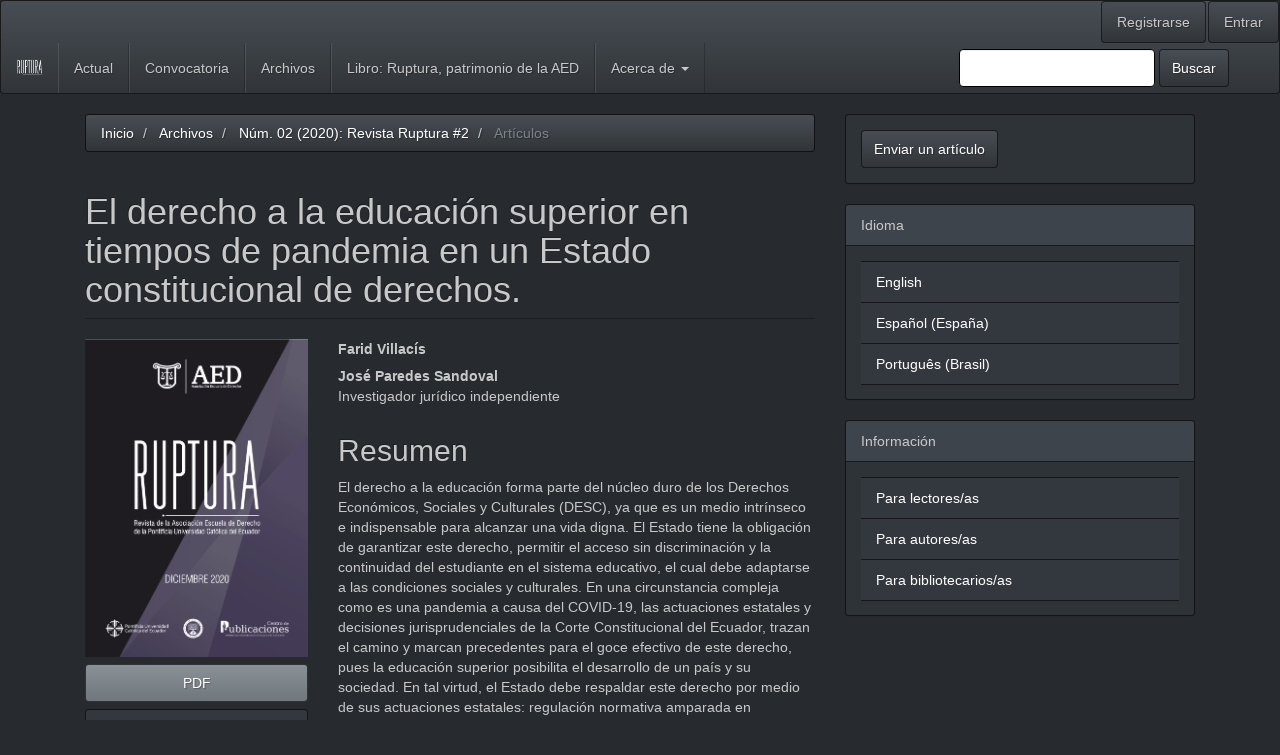

--- FILE ---
content_type: text/html; charset=utf-8
request_url: http://www.revistaruptura.com/index.php/ruptura/article/view/34
body_size: 10215
content:


<!DOCTYPE html>
<html lang="es-ES" xml:lang="es-ES">
<head>
	<meta charset="utf-8">
	<meta name="viewport" content="width=device-width, initial-scale=1.0">
	<title>
		El derecho a la educación superior en tiempos de pandemia en un Estado constitucional de derechos. 
							| Revista Ruptura
			</title>

	
<meta name="generator" content="Open Journal Systems 3.1.2.4">
<link rel="icon" href="http://www.revistaruptura.com/public/journals/1/favicon_es_ES.png">
<meta name="gs_meta_revision" content="1.1"/>
<meta name="citation_journal_title" content="Revista Ruptura"/>
<meta name="citation_journal_abbrev" content="1"/>
<meta name="citation_issn" content="2737-6346"/> 
<meta name="citation_author" content="Farid Villacís"/>
<meta name="citation_author" content="José Paredes Sandoval"/>
<meta name="citation_author_institution" content="Investigador jurídico independiente"/>
<meta name="citation_title" content="El derecho a la educación superior en tiempos de pandemia en un Estado constitucional de derechos. "/>
<meta name="citation_date" content="2020/12/31"/>
<meta name="citation_issue" content="02"/>
<meta name="citation_firstpage" content="49"/>
<meta name="citation_lastpage" content="87"/>
<meta name="citation_doi" content="10.26807/rr.vi02.34"/>
<meta name="citation_abstract_html_url" content="http://www.revistaruptura.com/index.php/ruptura/article/view/34"/>
<meta name="citation_language" content="es"/>
<meta name="citation_keywords" xml:lang="es" content="derecho a la educación"/>
<meta name="citation_keywords" xml:lang="es" content="educación superior"/>
<meta name="citation_keywords" xml:lang="es" content="autonomía universitaria"/>
<meta name="citation_keywords" xml:lang="es" content="cogobierno"/>
<meta name="citation_keywords" xml:lang="es" content="Corte Constitucional"/>
<meta name="citation_keywords" xml:lang="es" content="acción de incumplimiento"/>
<meta name="citation_keywords" xml:lang="es" content="acción de inconstitucionalidad"/>
<meta name="citation_pdf_url" content="http://www.revistaruptura.com/index.php/ruptura/article/download/34/13"/>
	<link rel="stylesheet" href="http://www.revistaruptura.com/index.php/ruptura/$$$call$$$/page/page/css?name=bootstrapTheme-slate" type="text/css" /><link rel="stylesheet" href="http://www.revistaruptura.com/plugins/generic/orcidProfile/css/orcidProfile.css?v=3.1.2.4" type="text/css" />
</head>
<body class="pkp_page_article pkp_op_view has_site_logo">
	<div class="pkp_structure_page">

		<nav id="accessibility-nav" class="sr-only" role="navigation" aria-labelled-by="accessible-menu-label">
			<div id="accessible-menu-label">
				Salto rápido al contenido de la página
			</div>
			<ul>
			  <li><a href="#main-navigation">Navegación principal</a></li>
			  <li><a href="#main-content">Contenido principal</a></li>
			  <li><a href="#sidebar">Barra lateral</a></li>
			</ul>
		</nav>

				<header class="navbar navbar-default" id="headerNavigationContainer" role="banner">

						<div class="container-fluid">
				<div class="row">
					<nav aria-label="Navegación del usuario">
							<ul id="navigationUser" class="nav nav-pills tab-list pull-right">
														<li class="">
				<a href="http://www.revistaruptura.com/index.php/ruptura/user/register">
					Registrarse
									</a>
							</li>
														<li class="">
				<a href="http://www.revistaruptura.com/index.php/ruptura/login">
					Entrar
									</a>
							</li>
										</ul>

					</nav>
				</div><!-- .row -->
			</div><!-- .container-fluid -->

			<div class="container-fluid">

				<div class="navbar-header">

										<button type="button" class="navbar-toggle collapsed" data-toggle="collapse" data-target="#nav-menu" aria-expanded="false" aria-controls="navbar">
						<span class="sr-only">Toggle navigation</span>
						<span class="icon-bar"></span>
						<span class="icon-bar"></span>
						<span class="icon-bar"></span>
					</button>

																<div class="site-name">
																								<a href="															http://www.revistaruptura.com/index.php/index
													" class="navbar-brand navbar-brand-logo">
								<img src="http://www.revistaruptura.com/public/journals/1/pageHeaderLogoImage_es_ES.png" >
							</a>
																	</div>
					
				</div>

								
									<nav id="nav-menu" class="navbar-collapse collapse" aria-label="Navegación del sitio">
																		<ul id="main-navigation" class="nav navbar-nav">
														<li class="">
				<a href="http://www.revistaruptura.com/index.php/ruptura/issue/current">
					Actual
									</a>
							</li>
														<li class="">
				<a href="http://www.revistaruptura.com/index.php/ruptura/convocatoria">
					Convocatoria
									</a>
							</li>
														<li class="">
				<a href="http://www.revistaruptura.com/index.php/ruptura/issue/archive">
					Archivos
									</a>
							</li>
														<li class="">
				<a href="http://www.revistaruptura.com/index.php/ruptura/Libro">
					Libro: Ruptura, patrimonio de la AED
									</a>
							</li>
																												<li class=" dropdown">
				<a href="http://www.revistaruptura.com/index.php/ruptura/about" class="dropdown-toggle" data-toggle="dropdown" role="button" aria-haspopup="true" aria-expanded="false">
					Acerca de
											<span class="caret"></span>
									</a>
									<ul class="dropdown-menu ">
																					<li class="">
									<a href="http://www.revistaruptura.com/index.php/ruptura/about">
										Sobre la revista
									</a>
								</li>
																												<li class="">
									<a href="http://www.revistaruptura.com/index.php/ruptura/about/submissions">
										Envíos
									</a>
								</li>
																												<li class="">
									<a href="http://www.revistaruptura.com/index.php/ruptura/about/editorialTeam">
										Equipo editorial
									</a>
								</li>
																												<li class="">
									<a href="http://www.revistaruptura.com/index.php/ruptura/about/privacy">
										Declaración de privacidad
									</a>
								</li>
																												<li class="">
									<a href="http://www.revistaruptura.com/index.php/ruptura/about/contact">
										Contacto
									</a>
								</li>
																		</ul>
							</li>
			</ul>

				

																			<div class="pull-md-right">
								<form class="navbar-form navbar-left" role="search" method="post" action="http://www.revistaruptura.com/index.php/ruptura/search/search">
  <div class="form-group">
    <input class="form-control" name="query" value="" type="text" aria-label="Búsqueda" placeholder="">
  </div>
  <button type="submit" class="btn btn-default">Buscar</button>
</form>
							</div>
											</nav>
				
			</div><!-- .pkp_head_wrapper -->
		</header><!-- .pkp_structure_head -->

				<div class="pkp_structure_content container">
			<main class="pkp_structure_main col-xs-12 col-sm-10 col-md-8" role="main">

<div class="page page_article">
			<nav class="cmp_breadcrumbs" role="navigation" aria-label="Usted está aquí:">
	<ol class="breadcrumb">
		<li>
			<a href="http://www.revistaruptura.com/index.php/ruptura/index">
				Inicio
			</a>
		</li>
		<li>
			<a href="http://www.revistaruptura.com/index.php/ruptura/issue/archive">
				Archivos
			</a>
		</li>
		<li>
			<a href="http://www.revistaruptura.com/index.php/ruptura/issue/view/55">
				Núm. 02 (2020): Revista Ruptura #2
			</a>
		</li>
		<li class="active">
							Artículos
					</li>
	</ol>
</nav>
	
		<article class="article-details">
	<header>
		<h1 class="page-header">
			El derecho a la educación superior en tiempos de pandemia en un Estado constitucional de derechos. 
					</h1>
	</header>

	<div class="row">

		<section class="article-sidebar col-md-4">

						<h2 class="sr-only">Barra lateral del artículo</h2>

										<div class="cover-image">
											<a href="http://www.revistaruptura.com/index.php/ruptura/issue/view/55">
							<img class="img-responsive" src="http://www.revistaruptura.com/public/journals/1/cover_issue_55_es_ES.png">
						</a>
									</div>
			
										<div class="download">
																		
	
		

<a class="galley-link btn btn-primary pdf" role="button" href="http://www.revistaruptura.com/index.php/ruptura/article/view/34/13">

		
	PDF

	</a>
																				</div>
			
			<div class="list-group">

													<div class="list-group-item date-published">
												<strong>Publicado:</strong>
						Dec 31, 2020
					</div>
				
																																																									<div class="list-group-item doi">
														<strong>DOI:</strong>
							<a href="https://doi.org/10.26807/rr.vi02.34">
								https://doi.org/10.26807/rr.vi02.34
							</a>
						</div>
									
													<div class="list-group-item keywords">
						<strong>							Palabras clave:</strong>
						<div class="">
								<span class="value">
																														derecho a la educación, 																					educación superior, 																					autonomía universitaria, 																					cogobierno, 																					Corte Constitucional, 																					acción de incumplimiento, 																					acción de inconstitucionalidad																											</span>
						</div>
					</div>
							</div>

		</section><!-- .article-sidebar -->

		<div class="col-md-8">
			<section class="article-main">

								<h2 class="sr-only">Contenido principal del artículo</h2>

									<div class="authors">
													<div class="author">
								<strong>Farid Villacís</strong>
																							</div>
													<div class="author">
								<strong>José Paredes Sandoval</strong>
																	<div class="article-author-affilitation">
										Investigador jurídico independiente
									</div>
																							</div>
											</div>
				
													<div class="article-summary" id="summary">
						<h2>Resumen</h2>
						<div class="article-abstract">
							<p>El derecho a la educación forma parte del núcleo duro de los Derechos Económicos, Sociales y Culturales (DESC), ya que es un medio intrínseco e indispensable para alcanzar una vida digna. El Estado tiene la obligación de garantizar este derecho, permitir el acceso sin discriminación y la continuidad del estudiante en el sistema educativo, el cual debe adaptarse a las condiciones sociales y culturales. En una circunstancia compleja como es una pandemia a causa del COVID-19, las actuaciones estatales y decisiones jurisprudenciales de la Corte Constitucional del Ecuador, trazan el camino y marcan precedentes para el goce efectivo de este derecho, pues la educación superior posibilita el desarrollo de un país y su sociedad. En tal virtud, el Estado debe respaldar este derecho por medio de sus actuaciones estatales: regulación normativa amparada en garantizar derechos y respetar principios; políticas públicas que tracen actuaciones en estricto apego al ordenamiento jurídico y, en el supuesto que no ocurra, la Corte Constitucional será el órgano jurisdiccional encargado de velar por la garantía y respeto a la educación superior.</p>
						</div>
					</div>
				
				<div class="item downloads_chart">
	<h3 class="label">
		Descargas
	</h3>
	<div class="value">
		<canvas class="usageStatsGraph" data-object-type="PublishedArticle" data-object-id="34"></canvas>
		<div class="usageStatsUnavailable" data-object-type="PublishedArticle" data-object-id="34">
			La descarga de datos todavía no está disponible.
		</div>
	</div>
</div>


			</section><!-- .article-main -->

			<section class="article-more-details">

								<h2 class="sr-only">Detalles del artículo</h2>

													<div class="panel panel-default how-to-cite">
						<div class="panel-heading">
							Cómo citar
						</div>
						<div class="panel-body">
							<div id="citationOutput" role="region" aria-live="polite">
								<div class="csl-bib-body">
  <div class="csl-entry">Villacís, F., &#38; Paredes Sandoval, J. (2020). El derecho a la educación superior en tiempos de pandemia en un Estado constitucional de derechos . <i>Revista Ruptura</i>, (02), 49-87. https://doi.org/10.26807/rr.vi02.34</div>
</div>
							</div>
							<div class="btn-group">
							  <button type="button" class="btn btn-default dropdown-toggle" data-toggle="dropdown" aria-controls="cslCitationFormats">
							    Formatos de citación
									<span class="caret"></span>
							  </button>
							  <ul class="dropdown-menu" role="menu">
																			<li>
											<a
												aria-controls="citationOutput"
												href="http://www.revistaruptura.com/index.php/ruptura/citationstylelanguage/get/acm-sig-proceedings?submissionId=34"
												data-load-citation
												data-json-href="http://www.revistaruptura.com/index.php/ruptura/citationstylelanguage/get/acm-sig-proceedings?submissionId=34&amp;return=json"
											>
												ACM
											</a>
										</li>
																			<li>
											<a
												aria-controls="citationOutput"
												href="http://www.revistaruptura.com/index.php/ruptura/citationstylelanguage/get/acs-nano?submissionId=34"
												data-load-citation
												data-json-href="http://www.revistaruptura.com/index.php/ruptura/citationstylelanguage/get/acs-nano?submissionId=34&amp;return=json"
											>
												ACS
											</a>
										</li>
																			<li>
											<a
												aria-controls="citationOutput"
												href="http://www.revistaruptura.com/index.php/ruptura/citationstylelanguage/get/apa?submissionId=34"
												data-load-citation
												data-json-href="http://www.revistaruptura.com/index.php/ruptura/citationstylelanguage/get/apa?submissionId=34&amp;return=json"
											>
												APA
											</a>
										</li>
																			<li>
											<a
												aria-controls="citationOutput"
												href="http://www.revistaruptura.com/index.php/ruptura/citationstylelanguage/get/associacao-brasileira-de-normas-tecnicas?submissionId=34"
												data-load-citation
												data-json-href="http://www.revistaruptura.com/index.php/ruptura/citationstylelanguage/get/associacao-brasileira-de-normas-tecnicas?submissionId=34&amp;return=json"
											>
												ABNT
											</a>
										</li>
																			<li>
											<a
												aria-controls="citationOutput"
												href="http://www.revistaruptura.com/index.php/ruptura/citationstylelanguage/get/chicago-author-date?submissionId=34"
												data-load-citation
												data-json-href="http://www.revistaruptura.com/index.php/ruptura/citationstylelanguage/get/chicago-author-date?submissionId=34&amp;return=json"
											>
												Chicago
											</a>
										</li>
																			<li>
											<a
												aria-controls="citationOutput"
												href="http://www.revistaruptura.com/index.php/ruptura/citationstylelanguage/get/harvard-cite-them-right?submissionId=34"
												data-load-citation
												data-json-href="http://www.revistaruptura.com/index.php/ruptura/citationstylelanguage/get/harvard-cite-them-right?submissionId=34&amp;return=json"
											>
												Harvard
											</a>
										</li>
																			<li>
											<a
												aria-controls="citationOutput"
												href="http://www.revistaruptura.com/index.php/ruptura/citationstylelanguage/get/ieee?submissionId=34"
												data-load-citation
												data-json-href="http://www.revistaruptura.com/index.php/ruptura/citationstylelanguage/get/ieee?submissionId=34&amp;return=json"
											>
												IEEE
											</a>
										</li>
																			<li>
											<a
												aria-controls="citationOutput"
												href="http://www.revistaruptura.com/index.php/ruptura/citationstylelanguage/get/modern-language-association?submissionId=34"
												data-load-citation
												data-json-href="http://www.revistaruptura.com/index.php/ruptura/citationstylelanguage/get/modern-language-association?submissionId=34&amp;return=json"
											>
												MLA
											</a>
										</li>
																			<li>
											<a
												aria-controls="citationOutput"
												href="http://www.revistaruptura.com/index.php/ruptura/citationstylelanguage/get/turabian-fullnote-bibliography?submissionId=34"
												data-load-citation
												data-json-href="http://www.revistaruptura.com/index.php/ruptura/citationstylelanguage/get/turabian-fullnote-bibliography?submissionId=34&amp;return=json"
											>
												Turabian
											</a>
										</li>
																			<li>
											<a
												aria-controls="citationOutput"
												href="http://www.revistaruptura.com/index.php/ruptura/citationstylelanguage/get/vancouver?submissionId=34"
												data-load-citation
												data-json-href="http://www.revistaruptura.com/index.php/ruptura/citationstylelanguage/get/vancouver?submissionId=34&amp;return=json"
											>
												Vancouver
											</a>
										</li>
																  </ul>
							</div>
						</div>
					</div>
				
																																																	
								
								<div class="panel panel-default issue">
					<div class="panel-heading">
						Número
					</div>
					<div class="panel-body">
						<a class="title" href="http://www.revistaruptura.com/index.php/ruptura/issue/view/55">
							Núm. 02 (2020): Revista Ruptura #2
						</a>

					</div>
				</div>

									<div class="panel panel-default section">
						<div class="panel-heading">
							Sección
						</div>
						<div class="panel-body">
							Artículos
						</div>
					</div>
				
													<div class="panel panel-default copyright">
						<div class="panel-body">
																								<a rel="license" href="https://creativecommons.org/licenses/by-nc/4.0/"><img alt="Creative Commons License" style="border-width:0" src="//i.creativecommons.org/l/by-nc/4.0/88x31.png" /></a><br />Esta obra está bajo licencia internacional <a rel="license" href="https://creativecommons.org/licenses/by-nc/4.0/">Creative Commons Reconocimiento-NoComercial 4.0</a>.
																						
						</div>
					</div>
				
																																																		<div class="panel panel-default author-bios">
						<div class="panel-heading">
															Biografía del autor/a
													</div>
						<div class="panel-body">
																																							<div class="media biography">
										<div class="media-body">
											<h3 class="media-heading biography-author">
																																																			José Paredes Sandoval, <span class="affiliation">Investigador jurídico independiente</span>
																							</h3>
											<p>Defensor Estudiantil de la Asociación Escuela de Derecho de la Pontificia Universidad Católica del Ecuador. Egresado de la Facultad de Jurisprudencia de la PUCE</p>
										</div>
									</div>
																					</div>
					</div>
				
				

													<div class="article-references">
						<h2>Citas</h2>
						<div class="article-references-content">
							Andrade Ortega, E. (2017). Universidad, Estado y Autonomía. En S. Cabrera, C. Cielo, K. Moreno y P. Ospina (eds.), Las reformas universitarias en Ecuador (2009-2016). Extravíos, ilusiones y realidades (pp. 53-69. Quito: Universidad Andina Simón Bolívar.  <br />
<br />
Ávila, F. (2015). Tesis “Acción de incumplimiento: fundamentos conceptuales y líneas jurisprudenciales de la Corte Constitucional del Ecuador para el periodo de transición”. Programa de Maestría en Derecho Procesal. Universidad Andina Simón Bolívar. Sede Ecuador. Recuperado de: http://repositorio.uasb.edu.ec/bitstream/10644/4664/1/T1722-MDP-Avila-Incumplimiento.pdf<br />
<br />
Benente, M. El derecho humano a la educación superior. Una revisión a la luz de los 70 años de la gratuidad. “Donde antes estaba solamente admitido el oligarca”. La gratuidad de la educación superior, a 70 años. Mauro Benente (compilador). EdunPaz, Editorial Universitaria.<br />
<br />
Bolívar, L. (2010). El derecho a la educación. Revista Instituto Interamericano de Derechos Humanos Volumen 52 Recuperado de http://www.corteidh.or.cr/tablas/r25566.pdf <br />
<br />
Comité de América Latina y el Caribe para la Defensa de los Derechos de la Mujer - CLADEM. (2011). Jurisprudencia sobre el Derecho a la Educación en los Sistemas Internacionales de Protección de los Derechos Humanos. Lima, Perú.<br />
<br />
Comboni, S. & Júarez, J. (1997). La educación superior en América Latina: perspectivas frente al siglo XXI. Revista Política y Cultura, (9). Recuperado de   https://www.redalyc.org/articulo.oa?id=267/26700902<br />
<br />
Cóndor, V. (2018). Influencia de la Reforma de Córdova en la universidad ecuatoriana. Revista Conrado, 14(63), (pp. 15-19). Recuperado de http://conrado.ucf.edu.cu/index.php/conrado <br />
<br />
Cordero, Á. (02/08/2020). La OMS advierte que la pandemia durará un “ largo tiempo”. France 24. Recuperado de https://www.france24.com/es/20200802-oms-tedros-pandemia-coronavirus-covid19 <br />
<br />
Cotino, L. (2012). El derecho a la educación como derecho fundamental. Especial atención a su dimensión social prestacional. Madrid: Centro de Estudios Políticos y Constitucionales. <br />
<br />
Díaz, D. (2018). El cogobierno como elemento consustancial de la autonomía universitaria responsable en el marco jurídico ecuatoriano. Disertación previa a la obtención de abogado. Pontificia Universidad Católica del Ecuador. Recuperado de http://repositorio.puce.edu.ec/bitstream/handle/22000/15938/TESIS%20EMPASTADO.pdf?sequence=1&isAllowed=y <br />
<br />
Ferreyra, M., Avitabile, C., Botero, J., Haimovich, F. y Urzúa, S. (2017). Resumen Momento decisivo. La educación superior en América Latina y el Caribe. Banco Mundial. Washington, DC., EE.UU. Recuperado de https://openknowledge.worldbank.org/bitstream/handle/10986/26489/211014ovSP.pdf?sequence=5&isAllowed=y <br />
<br />
Guerrero, J. (2012). Aproximación al control abstracto en Ecuador. La acción de inconstitucionalidad. Apuntes de Derecho Procesal Constitucional. Cuadernos de trabajo. Tomo 3. Corte Constitucional para el período de Transición. Centro de Estudios y Difusión del Derecho Constitucional. Quito, Ecuador. Juan Montaña Pinto edit.<br />
<br />
Jara, I. & Cedeño, J. (2018). El cogobierno en la educación superior en Ecuador: práctica de la gobernanza. Revista Científica ECOCIENCIA. Universidad Ecotect. Volumen 5. No. 5. Recuperado de http://revistas.ecotec.edu.ec/index.php/ecociencia/article/view/121/87 <br />
<br />
Kisilevsky, M. (2002). Condiciones sociales y pedagógicas de ingreso a la educación superior en la Argentina. Dos estudios sobre el acceso a la educación superior en la Argentina. Buenos Aires: IIPE-UNESCO. <br />
<br />
León, A. (2007). ¿Qué es la educación? Educere. Universidad de los Andes. Volumen 11. No. 39. Venezuela. Recuperado de https://www.redalyc.org/pdf/356/35603903.pdf <br />
<br />
Navas, M. & Chiliquinga, L. Acceso y gratuidad en la universidad desde un enfoque de derechos. Reflexiones sobre el caso ecuatoriano. “Donde antes estaba solamente admitido el oligarca”. La gratuidad de la educación superior, a 70 años. Mauro Benente (compilador). EdunPaz, Editorial Universitaria.<br />
<br />
Pacheco, L. & Pacheco, R. (2015). Evolución de la educación superior en el Ecuador. La Revolución Educativa de la Universidad Ecuatoriana”. Pacarina del Sur. Año 6 No. 23. Recuperado de http://pacarinadelsur.com/home/amautas-y-horizontes/1128-evolucion-de-la-educacion-superior-en-el-ecuador-la-revolucion-educativa-de-la-universidad-ecuatoriana#resumen <br />
<br />
Ponce, J. y Carrasco, F. (2016). Acceso y equidad a la educación superior y posgrado en el Ecuador, un enfoque descriptivo. Revista Latinoamericana de Políticas y Acción Pública, 3(2), (pp. 9-22). ISSN 1390-9193. <br />
<br />
Organización de Estados Iberoamericanos para la Educación, Ciencia y Cultura (OEI). (s.f). Breve evolución histórica del Sistema Educativo. Capítulo 2. Sistemas Educativos Nacionales - Ecuador.<br />
<br />
Olivier, G. Retos de la educación superior privada en América Latina: entre la expansión y la resistencia. IdeAs. Recuperado de https://journals.openedition.org/ideas/382?lang=en <br />
<br />
Pareja, F. (1986). La educación superior en Ecuador. Centro Regional para la Educación Superior en América Latina y el Caribe - CRESALC - UNESCO. Caracas, Venezuela. Recuperado de https://unesdoc.unesco.org/ark:/48223/pf0000072628 <br />
<br />
Pinto, M. (2004). Los derechos económicos, sociales y culturales y su protección en el sistema universal y en el sistema interamericano. Revista Instituto Interamericano de Derechos Humanos. No. 40.  Recuperado de http://www.corteidh.or.cr/tablas/R08064-2.pdf<br />
<br />
Rivera, J. (2019). A 10 años de la gratuidad en la educación superior: ¿qué pasó con el acceso? Revista Chakiñan, (7). Recuperado de http://scielo.senescyt.gob.ec/scielo.php?script=sci_arttext&pid=S2550-67222019000100058&lang=es<br />
<br />
Rivera, J. (2019). La gratuidad de la educación superior y sus efectos sobre el acceso: Caso Ecuador. Archivos Analíticos de Políticas Educativas, 27. Recuperado de https://www.uasb.edu.ec/documents/10181/2364056/Jairo+Rivera/ccab93e5-df81-48c8-8173-f417dd8537b4 <br />
<br />
Rodríguez, F. (2007). El financiamiento de la Educación Superior en América Latina: Una visión panorámica. Informe sobre la educación superior en América Latina y el Caribe 2000-2005. Instituto Internacional para la Educación Superior en América Latina y el Caribe. Organización de las Naciones Unidas para la Educación, la Ciencia y la Cultura.<br />
<br />
Simon, F. (24 de noviembre de 2005). La educación en la Constitución Ecuatoriana de 1998. Derechoecuador.com Diario La Hora. Recuperado de https://www.derechoecuador.com/la-educacioacuten-en-la-constitucioacuten-ecuatoriana-de-1998 <br />
Sinchi, E. y Gómez, G. (2018). Acceso y deserción en las universidades. Alternativas de financiamiento. Alteridad, 13(2). Recuperado de http://scielo.senescyt.gob.ec/scielo.php?script=sci_arttext&pid=S1390-86422018000200274&lang=es<br />
<br />
Unzué, M. (2019). Una mirada sobre la educación superior en América Latina. Revista de Educación y Derecho No. 19. Universitat de Barcelona. Recuperado de https://revistes.ub.edu/index.php/RED/article/view/28357/29055 <br />
<br />
Uribe, D.  (2013). Cumplimiento de sentencias y dictámenes constitucionales. Apuntes de Derecho Procesal Constitucional Cuadernos de trabajo. Tomo 2. Corte Constitucional para el periodo de Transición. Centro de Estudios y Difusión del Derecho Constitucional. Quito, Ecuador. Juan Montaña Pinto y Angélica Porras Velasco edit.<br />
<br />
Villanueva, E. (2010). Perspectivas de la educación superior en América Latina: construyendo futuros. Perfiles educativos Volumen No. 129. Universidad Nacional Autónoma de México, Instituto de Investigaciones sobre la Universidad y la Educación. Recuperado de http://www.scielo.org.mx/scielo.php?script=sci_arttext&pid=S0185-26982010000300006 <br />
<br />
Jurisprudencia constitucional <br />
<br />
Corte Constitucional del Ecuador. Sentencia No. 001-17-STC-CC de 11 de enero de 2017. Caso No. 0039-07-TC. Jueza ponente: Ruth Seni Pinoargote.<br />
<br />
Corte Constitucional del Ecuador. Sentencia No. 140-18-SEP-CC de 18 de abril de 2018. Caso No. 1764-17/EP. Jueza ponente: Tatiana Ordeñana Sierra.<br />
<br />
Corte Constitucional del Ecuador. Dictamen No. 1-19-EE/19 de 30 de mayo de 2019. Casos No. 1-19-EE y 2-19-EE acumulados. Jueza ponente: Carmen Corral Ponce.<br />
<br />
Corte Constitucional del Ecuador. Sentencia No. 1032-14-EP/19. Caso No. 1032-14-EP. Jueza ponente: Daniela Salazar Marín.<br />
<br />
Corte Constitucional del Ecuador. Sentencia No. 1894-10-JP/20 de 4 de marzo de 2020. Caso No. 1894-10-JP. Jueza ponente: Teresa Nuques Martínez. <br />
<br />
Corte Constitucional del Ecuador. Dictamen No. 1-20-EE/20 de 9 de marzo de 2020. Caso No. 1-20-EE. Jueza ponente: Teresa Nuques Martínez.<br />
<br />
Corte Constitucional del Ecuador. Sentencia No. 34-20-IS/20 y acumulados de 31 de agosto de 2020. Caso No. 34-20-IS/20 y acumulados. Jueza ponente: Carmen Corral Ponce.<br />
<br />
Corte Constitucional del Ecuador. Sentencia No. 9-20-IA/20 de 31 de agosto de 2020. Caso No. 9-20-IA. Juez ponente: Agustín Grijalva Jiménez.<br />
<br />
Jurisprudencia internacional <br />
Corte Interamericana de Derechos Humanos. Caso Velásquez Rodríguez vs. Honduras. Reparaciones y Costas. Sentencia de 21 de julio de 1989. Serie C No. 7.<br />
Jurisprudencia comparada <br />
<br />
Corte Constitucional Colombiana. Sentencia T646/11, de 1 de septiembre de 2011.<br />
<br />
Normas jurídicas<br />
<br />
Asamblea Constituyente Constitución de la República del Ecuador 20 de octubre de 2008. Registro Oficial 449.<br />
<br />
Asamblea Nacional del Ecuador. Ley Orgánica de Educación Superior 12 de octubre de 2010. Registro Oficial Suplemento No. 298.<br />
<br />
Asamblea Nacional del Ecuador. Código Orgánico de Planificación y Finanzas Públicas 22 de octubre de 2010. Registro Oficial Suplemento No. 306.<br />
<br />
Consejo de Educación Superior. Reglamento de carrera y escalafón del profesor de educación superior 08 de noviembre de 2017.<br />
<br />
Instrumentos internacionales<br />
<br />
Organización de Estados Americanos. Convención Americana sobre Derechos Humanos 22 de noviembre 1969<br />
<br />
Organización de Estados Americanos. Protocolo Adicional a la Convención Americana sobre Derechos Humanos en materia de derechos económicos, sociales y culturales “Protocolo de San Salvador”. Ratificado por el Estado ecuatoriano el 25 de marzo de 1993.<br />
<br />
Organización Internacional del Trabajo. Convenio No. 142: Convenio sobre el desarrollo de los recursos humanos. 1975. <br />
<br />
Asamblea General de la Organización de las Naciones Unidas en su resolución 2200 A. Pacto Internacional de Derechos Económicos, Sociales y Culturales. Ratificado por el Ecuador y publicado en el Registro Oficial no. 101 año I con fecha 24 de enero de 1969. Entrada en vigor: 3 de enero de 1976.<br />
<br />
Comité de Derechos Económicos, Sociales y Culturales. Organización de Naciones Unidas. Observación General No. 13. El derecho a la educación (artículo 13 del Pacto). 21 periodo de sesiones, 15 de noviembre al 3 de diciembre 1999. <br />
<br />
Organización de las Naciones Unidas para la Educación, la Ciencia y la Cultura (UNESCO). Declaración realizada en la Quinta Conferencia Internacional sobre Educación de Adultos del 14 al 18 de julio de 1997. Hamburgo, Alemania<br />
<br />
Instituto Internacional para la Educación Superior en América Latina y el Caribe de la Organización de las Naciones Unidas para la Educación, la Ciencia y la Cultura (UNESCO). Declaración de la III Conferencia Regional de Educación Superior para América Latina y el Caribe (CRES), celebrada entre el 11 y el 15 de junio de 2018. Córdoba, Argentina.<br />
<br />
Corte Interamericana de Derechos Humanos Declaración No. 1/20. COVID-19 y Derechos Humanos: los problemas y desafíos deben ser abordados con perspectiva de Derechos Humanos respetando las obligaciones internacionales de 9 de abril de 2020. San José, Costa Rica.<br />
<br />
Comisión Interamericana de Derechos Humanos Resolución No. 4/2020, Derechos Humanos de las personas con COVID-19 de 27 de julio de 2020.
						</div>
					</div>
				
			</section><!-- .article-details -->
		</div><!-- .col-md-8 -->
	</div><!-- .row -->

</article>

	

</div><!-- .page -->

	</main>

									<aside id="sidebar" class="pkp_structure_sidebar left col-xs-12 col-sm-2 col-md-4" role="complementary" aria-label="Barra lateral">
				<div class="pkp_block block_make_submission">
	<div class="content">
		<a class="block_make_submission_link" href="http://www.revistaruptura.com/index.php/ruptura/about/submissions">
			Enviar un artículo
		</a>
	</div>
</div>
<div class="pkp_block block_language">
	<span class="title">
		Idioma
	</span>

	<div class="content">
		<ul>
							<li class="locale_en_US" lang="en_US">
					<a href="http://www.revistaruptura.com/index.php/ruptura/user/setLocale/en_US?source=%2Findex.php%2Fruptura%2Farticle%2Fview%2F34">
						English
					</a>
				</li>
							<li class="locale_es_ES current" lang="es_ES">
					<a href="http://www.revistaruptura.com/index.php/ruptura/user/setLocale/es_ES?source=%2Findex.php%2Fruptura%2Farticle%2Fview%2F34">
						Español (España)
					</a>
				</li>
							<li class="locale_pt_BR" lang="pt_BR">
					<a href="http://www.revistaruptura.com/index.php/ruptura/user/setLocale/pt_BR?source=%2Findex.php%2Fruptura%2Farticle%2Fview%2F34">
						Português (Brasil)
					</a>
				</li>
					</ul>
	</div>
</div><!-- .block_language -->
<div class="pkp_block block_information">
	<span class="title">Información</span>
	<div class="content">
		<ul>
							<li>
					<a href="http://www.revistaruptura.com/index.php/ruptura/information/readers">
						Para lectores/as
					</a>
				</li>
										<li>
					<a href="http://www.revistaruptura.com/index.php/ruptura/information/authors">
						Para autores/as
					</a>
				</li>
										<li>
					<a href="http://www.revistaruptura.com/index.php/ruptura/information/librarians">
						Para bibliotecarios/as
					</a>
				</li>
					</ul>
	</div>
</div>

			</aside><!-- pkp_sidebar.left -->
				</div><!-- pkp_structure_content -->

	<footer class="footer" role="contentinfo">

		<div class="container">

			<div class="row">
								<div class="col-md-10">
					<p><strong><em>Revista Jurídica RUPTURA</em></strong> es un producto de la Asociación Escuela de Derecho, de la Pontificia Universidad Católica del Ecuador, sede Quito.</p>
				</div>
				
				<div class="col-md-2" role="complementary">
					<a href="http://www.revistaruptura.com/index.php/ruptura/about/aboutThisPublishingSystem">
                                                <img class="img-responsive" alt="Acerca de este sistema de publicación" src="http://www.revistaruptura.com/templates/images/ojs_brand.png">
                                        </a>
				</div>

			</div> <!-- .row -->
		</div><!-- .container -->
	</footer>
</div><!-- pkp_structure_page -->

<script src="//ajax.googleapis.com/ajax/libs/jquery/3.3.1/jquery.min.js?v=3.1.2.4" type="text/javascript"></script><script src="//ajax.googleapis.com/ajax/libs/jqueryui/1.12.0/jquery-ui.min.js?v=3.1.2.4" type="text/javascript"></script><script src="http://www.revistaruptura.com/lib/pkp/js/lib/jquery/plugins/jquery.tag-it.js?v=3.1.2.4" type="text/javascript"></script><script src="http://www.revistaruptura.com/plugins/themes/bootstrap3/bootstrap/js/bootstrap.min.js?v=3.1.2.4" type="text/javascript"></script><script src="http://www.revistaruptura.com/plugins/generic/citationStyleLanguage/js/articleCitation.js?v=3.1.2.4" type="text/javascript"></script><script type="text/javascript">var orcidIconSvg = $("<svg class=\"orcid_icon\" viewBox=\"0 0 256 256\" aria-hidden=\"true\">\r\n\t<style type=\"text\/css\">\r\n\t\t.st0{fill:#A6CE39;}\r\n\t\t.st1{fill:#FFFFFF;}\r\n\t<\/style>\r\n\t<path class=\"st0\" d=\"M256,128c0,70.7-57.3,128-128,128C57.3,256,0,198.7,0,128C0,57.3,57.3,0,128,0C198.7,0,256,57.3,256,128z\"\/>\r\n\t<g>\r\n\t\t<path class=\"st1\" d=\"M86.3,186.2H70.9V79.1h15.4v48.4V186.2z\"\/>\r\n\t\t<path class=\"st1\" d=\"M108.9,79.1h41.6c39.6,0,57,28.3,57,53.6c0,27.5-21.5,53.6-56.8,53.6h-41.8V79.1z M124.3,172.4h24.5\r\n\t\t\tc34.9,0,42.9-26.5,42.9-39.7c0-21.5-13.7-39.7-43.7-39.7h-23.7V172.4z\"\/>\r\n\t\t<path class=\"st1\" d=\"M88.7,56.8c0,5.5-4.5,10.1-10.1,10.1c-5.6,0-10.1-4.6-10.1-10.1c0-5.6,4.5-10.1,10.1-10.1\r\n\t\t\tC84.2,46.7,88.7,51.3,88.7,56.8z\"\/>\r\n\t<\/g>\r\n<\/svg>");</script><script type="text/javascript">var pkpUsageStats = pkpUsageStats || {};pkpUsageStats.data = pkpUsageStats.data || {};pkpUsageStats.data.PublishedArticle = pkpUsageStats.data.PublishedArticle || {};pkpUsageStats.data.PublishedArticle[34] = {"data":{"2021":{"1":44,"2":19,"3":22,"4":18,"5":31,"6":45,"7":17,"8":50,"9":22,"10":39,"11":29,"12":24},"2022":{"1":18,"2":14,"3":6,"4":4,"5":9,"6":13,"7":4,"8":9,"9":8,"10":10,"11":8,"12":14},"2023":{"1":28,"2":7,"3":11,"4":9,"5":16,"6":10,"7":9,"8":11,"9":5,"10":4,"11":18,"12":5},"2024":{"1":7,"2":4,"3":21,"4":39,"5":73,"6":16,"7":9,"8":8,"9":14,"10":6,"11":12,"12":9},"2025":{"1":2,"2":3,"3":8,"4":6,"5":2,"6":5,"7":6,"8":8,"9":18,"10":44,"11":19,"12":22},"2026":{"1":5,"2":0,"3":0,"4":0,"5":0,"6":0,"7":0,"8":0,"9":0,"10":0,"11":0,"12":0}},"label":"Todas las descargas","color":"79,181,217","total":976};</script><script src="https://cdnjs.cloudflare.com/ajax/libs/Chart.js/2.0.1/Chart.js?v=3.1.2.4" type="text/javascript"></script><script type="text/javascript">var pkpUsageStats = pkpUsageStats || {};pkpUsageStats.locale = pkpUsageStats.locale || {};pkpUsageStats.locale.months = ["Ene","Feb","Mar","Abr","May","Jun","Jul","Ago","Sep","Oct","Nov","Dic"];pkpUsageStats.config = pkpUsageStats.config || {};pkpUsageStats.config.chartType = "bar";</script><script src="http://www.revistaruptura.com/plugins/generic/usageStats/js/UsageStatsFrontendHandler.js?v=3.1.2.4" type="text/javascript"></script>


</body>
</html>
